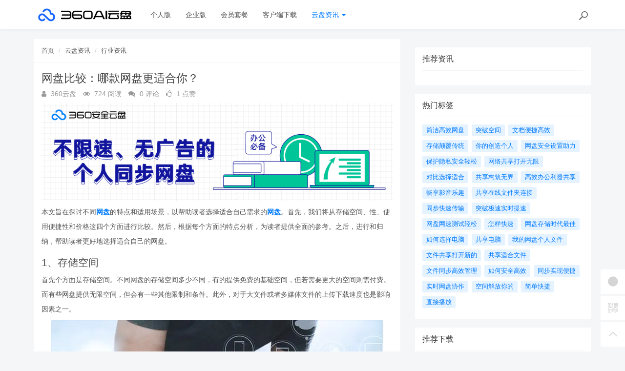

--- FILE ---
content_type: text/html; charset=utf-8
request_url: https://yunpan.360.cn/cms/hyzx/6842.html
body_size: 10802
content:
<!DOCTYPE html>
<!--[if lt IE 7]>
<html class="lt-ie9 lt-ie8 lt-ie7 NZnRRRcVpasinOBM5ctOobN8y9sla7"> <![endif]-->
<!--[if IE 7]>
<html class="lt-ie9 lt-ie8 JU20L2r8mYyOmUICg0mE4Ct0aQsMUJ"> <![endif]-->
<!--[if IE 8]>
<html class="lt-ie9 M1LHLyIZkEw8CPJruINUP7pYD4c6cR"> <![endif]-->
<!--[if gt IE 8]><!-->
<html class=" nnQ5OeOwrlZizfov0oaId42ipxViMY"> <!--<![endif]-->
<head>
    <meta http-equiv="Content-Type" content="text/html; charset=UTF-8">
    <meta http-equiv="X-UA-Compatible" content="IE=edge,Chrome=1">
    <meta name="viewport" content="width=device-width,minimum-scale=1.0,maximum-scale=1.0,user-scalable=no">
    <meta name="renderer" content="webkit">
    <title>网盘比较：哪款网盘更适合你？ - 360AI云盘</title>
    <meta name="keywords" content="网盘比较,网盘比较哪款,网盘比较哪款适合"/>
    <meta name="description" content="本文旨在探讨不同网盘的特点和适用场景，以帮助读者选择适合自己需求的网盘。首先，我们将从存储空间、性、使用便捷性和价格这四个方面进行比较。然后，根据每个方面的特点分析，为读者提供全面的参考。之后，进行和"/>

    <link rel="shortcut icon" href="/assets/img/favicon.ico" type="image/x-icon"/>
    <link rel="stylesheet" media="screen" href="/assets/css/bootstrap.min.css?v=1.0.60"/>
    <link rel="stylesheet" media="screen" href="/assets/libs/font-awesome/css/font-awesome.min.css?v=1.0.60"/>
    <link rel="stylesheet" media="screen" href="/assets/libs/fastadmin-layer/dist/theme/default/layer.css?v=1.0.60"/>
    <link rel="stylesheet" media="screen" href="/assets/addons/cms/css/swiper.min.css?v=1.0.60">
    <link rel="stylesheet" media="screen" href="/assets/addons/cms/css/share.min.css?v=1.0.60">
    <link rel="stylesheet" media="screen" href="/assets/addons/cms/css/iconfont.css?v=1.0.60">
    <link rel="stylesheet" media="screen" href="/assets/addons/cms/css/common.css?v=1.0.60"/>

    <!--分享-->
    <meta property="og:title" content="网盘比较：哪款网盘更适合你？"/>
    <meta property="og:image" content="https://yunpan.360.cn/uploads/20230710/00ed5f516d677fdb4dd80fe0de394bb2.jpg"/>
    <meta property="og:description" content="本文旨在探讨不同网盘的特点和适用场景，以帮助读者选择适合自己需求的网盘。首先，我们将从存储空间、性、使用便捷性和价格这四个方面进行比较。然后，根据每个方面的特点分析，为读者提供全面的参考。之后，进行和"/>

    <!--[if lt IE 9]>
    <script src="/libs/html5shiv.js"></script>
    <script src="/libs/respond.min.js"></script>
    <![endif]-->
    <!--统计代码 S-->
	<script>
var _hmt = _hmt || [];
(function() {
  var hm = document.createElement("script");
  hm.src = "https://hm.baidu.com/hm.js?4713e5469ff3867ffd607638a251060d";
  var s = document.getElementsByTagName("script")[0]; 
  s.parentNode.insertBefore(hm, s);
})();
</script>	<!--统计代码 end-->
    
</head>
<body class="group-page skin-white YUWfBycm57C9zQjz3eHUXbfZHAbrOP">

<header class="header ocEq4f5Tnvqy6a21MbwARgsuSspaRG">
    <!-- S 导航 -->
    <nav class="navbar navbar-default navbar-white navbar-fixed-top 7r32GlbUNItqbo4vcursZN66rxZ2tI" role="navigation">
        <div class="container E07r6bAbGpbHRNL2eH6kexEG8Ape6f">

            <div class="navbar-header pY2zMHxKnKfTJ19pcBn9XMSKRlOBmE">
                <button type="button" class="navbar-toggle sidebar-toggle RYs75U9cto24swBQConuSMG4HygPOM">
                    <span class="sr-only ZbAxRgvGt9y6LfpVedJq8qMw69ZF4g">Toggle navigation</span>
                    <span class="icon-bar d7CZrkTtVcwuK5TwwjiQBICeNK1r22"></span>
                    <span class="icon-bar EFYal92fbwkLWnAg1w9ao7d9FtOlSa"></span>
                    <span class="icon-bar S9d3vweyzaEDhjQcj9sZHTOAWl1llC"></span>
                </button>
                <a class="navbar-brand XhueZ218mbtvZxLIHJUdf1Vj8BI8MO" href="/"><img src="/uploads/20240725/865ccc8cb1646e00251e395f3c104108.png" style="height:100%;" alt=""></a>
            </div>

            <div class="collapse navbar-collapse 8wOZrpgoVoT9bSAIGHmALQeOanFZXd" id="navbar-collapse">
                <ul class="nav navbar-nav JoSOWv4YqavOA9cTDKcyERlCKpekHd" data-current="5">
                    <!--如果你需要自定义NAV,可使用channellist标签来完成,这里只设置了2级,如果显示无限级,请使用cms:nav标签-->
                                        <!--判断是否有子级或高亮当前栏目-->
                    <li class=" hNRVJZ30AKwX6fqDk1pCvqaArkFwu3">
                        <a href="/" >个人版</a>
                        <ul class="dropdown-menu hidden sPmmem4CQwSiOxQBkMBBisuAUuTRpq" role="menu">
                                                    </ul>
                    </li>
                                        <!--判断是否有子级或高亮当前栏目-->
                    <li class=" hNRVJZ30AKwX6fqDk1pCvqaArkFwu3">
                        <a href="/disk/enterprise.html" >企业版</a>
                        <ul class="dropdown-menu hidden sPmmem4CQwSiOxQBkMBBisuAUuTRpq" role="menu">
                                                    </ul>
                    </li>
                                        <!--判断是否有子级或高亮当前栏目-->
                    <li class="dropdown hNRVJZ30AKwX6fqDk1pCvqaArkFwu3">
                        <a href="/disk/member.html"  data-toggle="dropdown" >会员套餐</a>
                        <ul class="dropdown-menu hidden sPmmem4CQwSiOxQBkMBBisuAUuTRpq" role="menu">
                                                    </ul>
                    </li>
                                        <!--判断是否有子级或高亮当前栏目-->
                    <li class=" hNRVJZ30AKwX6fqDk1pCvqaArkFwu3">
                        <a href="/disk/download1.html" >客户端下载</a>
                        <ul class="dropdown-menu hidden sPmmem4CQwSiOxQBkMBBisuAUuTRpq" role="menu">
                                                    </ul>
                    </li>
                                        <!--判断是否有子级或高亮当前栏目-->
                    <li class="dropdown active hNRVJZ30AKwX6fqDk1pCvqaArkFwu3">
                        <a href="/cms/news.html"  data-toggle="dropdown" >云盘资讯 <b class="caret 0J4rXufqYvSgbJ39bXDMHWOKFlJhP5"></b></a>
                        <ul class="dropdown-menu  sPmmem4CQwSiOxQBkMBBisuAUuTRpq" role="menu">
                                                        <li><a href="/cms/enterprise_news.html">企业资讯</a></li>
                                                        <li><a href="/cms/bgjq.html">办公技巧</a></li>
                                                        <li><a href="/cms/hyzx.html">行业资讯</a></li>
                                                        <li><a href="/cms/cjwt.html">常见问题</a></li>
                                                    </ul>
                    </li>
                    
                    <!--如果需要无限级请使用cms:nav标签-->
                    
                </ul>
                <ul class="nav navbar-nav navbar-right YKqhuzveb6ENAQ3qZECHlc7sKTx5El">
                    <li>
                        <form class="form-inline navbar-form 3K86obHr6BGhzpZoEjGMYi1QdrgFPQ" action="/cms/s.html" method="get">
                            <div class="form-search hidden-sm Vj7H3zBxh8jWHhtlxjxyScBKuZxt3W">
                                <input class="form-control LYGDb2BS4HXRxwrL43N7x9SfTW4oWu" name="q" data-suggestion-url="/addons/cms/search/suggestion.html" type="search" id="searchinput" value="" placeholder="搜索">
                                <div class="search-icon YzsG0h9tyHvpD0PU0ebcpyL661Mf3d"></div>
                            </div>
                            <input type="hidden" name="__searchtoken__" value="50a23b97e7e3d2afd1d39858433ec781" />                        </form>
                    </li>
                                    </ul>
            </div>

        </div>
    </nav>
    <!-- E 导航 -->

</header>

<main class="main-content sty2cB3CxhHOsLi480tDHGxdtR33Qx">
    

<div class="container FqcTXd0N7NM2pcmZ9KkpeBB4yW8pNZ" id="content-container">

    <div class="row mHuW4p69P7YMFLJSYeBBkKXjNRcp5P">

        <main class="col-xs-12 col-md-8 kd2Gw2FGH1LHhDsxUMMOpuzINoW2LG">
            <div class="panel panel-default article-content eRcRdYQV3bTz1bxNcUPlV6N6xWG0UH">
                <div class="panel-heading NmA23F4ZPy62DM0F88qURE9P1gHsBt">
                    <ol class="breadcrumb cnudpddYtnG54ZuZrruOAc7ctTzJGz">
                        <!-- S 面包屑导航 -->
                                                <li><a href="/cms/">首页</a></li>
                                                <li><a href="/cms/news.html">云盘资讯</a></li>
                                                <li><a href="/cms/hyzx.html">行业资讯</a></li>
                                                <!-- E 面包屑导航 -->
                    </ol>
                </div>
                <div class="panel-body sF2SRxcddamSDALYBp2lsXtZIjIG1F">
                    <div class="article-metas Rad59Ej0r7ipyl0ib3rU8VscFvbJXB">
                        <h1 class="metas-title 8xSjZCc6NgdrUQWEh2W92PtyKOTZrv" >网盘比较：哪款网盘更适合你？</h1>

                        <div class="metas-body 3nyZeRH64mGc1p6RRKUwGTLsz1gSYx">
                                                        <span>
                                <i class="fa fa-user LPQtpBcSZ0BO4VCPT22mjKwG2vStTc"></i> 360云盘                            </span>
                                                        <span class="views-num 1sgMrNWT7WJg3vN0IofaqEZmZZjMC5">
                                <i class="fa fa-eye At1BEli3ZQp2b2G7s7i0BJ9Qz4bKSR"></i> 724 阅读
                            </span>
                            <span class="comment-num 2iRQ7Qcm0dGbargNrLyg4oXKvsMQKz">
                                <i class="fa fa-comments yZYF5Q5hbPXx7IAxKFW8xe6Wo17Ra4"></i> 0 评论
                            </span>
                            <span class="like-num hgAf6VObUlHhGfJMkTiQ8TFzTnxtSz">
                                <i class="fa fa-thumbs-o-up FYeD4uS6w7MBzOvycTfvnv7YuIGi6d"></i>
                                <span class="js-like-num jB7Cc7ZGEaUMEhYGz9vv44ubHCvxKQ"> 1 点赞
                                </span>
                            </span>
                        </div>

                    </div>

                    <div class="article-text SFUEHyeuPpdIWLP0FCOtKCfxistjRU">
                        <!-- S 正文 -->
                        <p>
                                                        <p><a href="https://www.yunpan.com"  target="_blank"><img src="http://yunpan.360.cn/uploads/20230710/277d4af0d7e90626ba14fffe93c25f1b.jpg" alt="专业办公能力" style="display: block; margin: 0 auto;"></a></p><p>本文旨在探讨不同<strong><a href="https://yunpan.360.cn/cms/hyzx/3617.html"  target="_blank" title="网盘">网盘</a></strong>的特点和适用场景，以帮助读者选择适合自己需求的<strong><a href="https://yunpan.360.cn/cms/hyzx/3617.html"  target="_blank" title="网盘">网盘</a></strong>。首先，我们将从存储空间、性、使用便捷性和价格这四个方面进行比较。然后，根据每个方面的特点分析，为读者提供全面的参考。之后，进行和归纳，帮助读者更好地选择适合自己的网盘。</p><h3>1、存储空间</h3><p>首先个方面是存储空间。不同网盘的存储空间多少不同，有的提供免费的基础空间，但若需要更大的空间则需付费。而有些网盘提供无限空间，但会有一些其他限制和条件。此外，对于大文件或者多媒体文件的上传下载速度也是影响因素之一。</p><img style="display: block; margin: 0 auto;" src="https://yunpan.360.cn/uploads/20230710/9e403b8dec29fbaaa1abdfee65ce7b45.jpg" alt="网盘比较：哪款网盘更适合你？"><p>另外，一些网盘还提供了文件同步功能，可以将文件同步至多个设备，便于用户随时随地访问。而用户在选择存储空间时，也需要考虑存储空间的扩展性，因为在未来可能会有更多的文件需要存储。</p><p>之后，不同网盘的存储空间价格也有差异。有的网盘提供免费服务，但存储空间有限；有的网盘提供更大的存储空间，但需要付费，而付费的价格也会有所不同。</p><h3>2、性</h3><p>第二个方面是性。对于用户来说，选择一个可靠的网盘是非常重要的。一些网盘采用了多重加密技术，确保用户的数据不会被泄露或者被盗取。同时，一些网盘还提供了防病毒、防黑客攻击等功能。</p><p>此外，用户还需要留意网盘的数据备份和恢复功能。在数据丢失或损坏时，能够及时恢复数据是非常重要的。因此，用户在选择网盘时也需要考虑其数据备份和恢复功能。</p><p>之后，用户也需要考虑网盘的隐私保护能力。一些网盘对用户的隐私保护得力，而有些则有可能会由于管理上的问题导致用户的隐私泄露。</p><h3>3、使用便捷性</h3><p>第三个方面是使用便捷性。对于用户来说，一个易于<strong><a href="https://yunpan.360.cn/cms/hyzx/3617.html"  target="_blank" title="使用的网盘">使用的网盘</a></strong>平台是非常重要的。有些网盘提供了简洁易操作的用户界面，便于用户进行文件管理和操作；而有些网盘则设置繁琐，操作复杂。用户在选择网盘时需要考虑自己的使用习惯和技术水平。</p><p>另外，一些网盘还提供了跨平台的使用功能，可以在不同设备和操作系统上使用。这对于需要在多种设备上使用的用户来说非常重要。</p><p>之后，用户还需要考虑网盘的协作功能。一些网盘支持多人协作编辑文档、分享文件等功能，这对于团队合作或者多人共享文件的用户来说非常有益。</p><h3>4、价格</h3><p>之后一个方面是价格。不同网盘的价格差异很大，有的提供了免费服务，有的则需要付费。对于那些需要大容量存储空间或者更多功能的用户来说，选择付费的网盘可能会更加适合。而对于普通用户来说，可能更注重免费的基础服务。</p><p>此外，需要注意的是，一些网盘会设置附加费用，比如超出流量限制后需要额外付费，或者部分功能需要额外付费。用户在选择网盘的时候需要注意这些隐性花费。</p><p>终，在考虑价格的时候，用户需要结合以上三个方面对比，并根据自己的需求和实际情况进行选择。</p><p>通过以上比较，我们可以看到不同网盘在存储空间、性、使用便捷性和价格等方面有所差异。用户在选择网盘时，需要根据自己的实际需求，结合以上四个方面进行综合考量，以选取适合自己的网盘。</p>                        </p>
                        <!-- E 正文 -->
                    </div>

                    <!-- S 付费阅读 -->
<!-- E 付费阅读 -->


                    <!-- S 点赞 -->
<div class="article-donate gUNJld9kW9qZmvfHAcovKWMePwYSjk">
    <a href="javascript:" class="btn btn-primary btn-like btn-lg KLKTcUJGxmYQxcLsqazGOhXWcZuaV5" data-action="vote" data-type="like" data-id="6842" data-tag="archives"><i class="fa fa-thumbs-up maRRFmZirI9WdGbhSi6txVq4LAqGny"></i> 点赞(<span>1</span>)</a>
    </div>
<!-- E 点赞 -->


                    

<!-- S 分享 -->
<div class="social-share text-center mt-2 mb-1 h0HW91C4dsGsOiLTNbU8Y66CkU2zkQ" data-initialized="true" data-mode="prepend" data-image="https://yunpan.360.cn/uploads/20230710/00ed5f516d677fdb4dd80fe0de394bb2.jpg">
    <!--<a href="javascript:" class="social-share-icon icon-heart addbookbark 21ZEn2f94wBDRlp9iXqf0LKLkUgRxu" data-type="archives" data-aid="6842" data-action="/addons/cms/ajax/collection.html"></a>-->
    <a href="#" class="social-share-icon icon-weibo EadOVqpP2ZAPnUab8p61iJ4OhGwqmL" target="_blank"></a>
    <a href="#" class="social-share-icon icon-qq zCnn4yNU9ptdFyL9mGw0ZZYnOf8ZPN" target="_blank"></a>
    <a href="#" class="social-share-icon icon-qzone QBFauv8YwTNTzLhWzCnsHyVdyGHa3V" target="_blank"></a>
    <a href="javascript:" class="social-share-icon icon-wechat PIojvElHL6zFHBBNFY2i039VxSDgcc"></a>
</div>
<!-- E 分享 -->


                    <div class="entry-meta nqA0K50yvlQA1MTvRM0NpCQW0amztW">
    <ul>
        <!-- S 归档 -->
        <li>本文分类：<a href="/cms/hyzx.html">行业资讯</a></li>
        <li>本文标签：<a href="/cms/t/网盘比较.html" class="tag XnNVIatmgN5zPwq7FWfqsPWiKKYS9r" rel="tag">网盘比较</a><a href="/cms/t/网盘比较哪款.html" class="tag XnNVIatmgN5zPwq7FWfqsPWiKKYS9r" rel="tag">网盘比较哪款</a><a href="/cms/t/网盘比较哪款适合.html" class="tag XnNVIatmgN5zPwq7FWfqsPWiKKYS9r" rel="tag">网盘比较哪款适合</a></li>
        <li>浏览次数：<span>724</span> 次浏览</li>
        <li>发布日期：2023-12-13 10:02:11</li>
        <li>本文链接：<a href="https://yunpan.360.cn/cms/hyzx/6842.html">https://yunpan.360.cn/cms/hyzx/6842.html</a></li>
        <!-- S 归档 -->
    </ul>

    <ul class="article-prevnext 51nWJC5LjxjKLxxKG9YXSNv8B6fPfU">
        <!-- S 上一篇下一篇 -->
                <li>
            <span>上一篇 &gt;</span>
            <a href="/cms/hyzx/6841.html">探讨上传文件公共网盘的使用及管理策略</a>
        </li>
                <li>
            <span>下一篇 &gt;</span>
            <a href="/cms/hyzx/6843.html">网盘客户端：数据存储与传输的利器</a>
        </li>
                <!-- E 上一篇下一篇 -->
    </ul>
</div>


                    <div class="related-article 9BllX8Ob2cA2cOx5yKSmZsMrxoMkoQ">
    <div class="row RLDpod5eAsGcNb2oxYGjkGT9tGIIFt">
        <!-- S 相关文章 -->
                <div class="col-sm-3 col-xs-6 d6Vm09yX8YQJ23MFIOWKKvIEY3Fcsz">
            <a href="/cms/hyzx/11558.html" class="img-zoom 1tQnIP2V1KsORSUr2tlMO5HJH07kTu">
                <div class="embed-responsive embed-responsive-4by3 w9qCJGXuyoaLUibOlAsBXYOb4vTUMJ">
                    <img src="https://yunpan.360.cn/uploads/20230710/e7176cc3609b784fdeec2f1102a1a9bb.jpg" alt="网盘比较：哪个网盘更适合你的存储需求？" class="embed-responsive-item xjWz71THBsWwUTTZDDSZGkLTAg7PoY">
                </div>
            </a>
            <h5 class="text-center ilmfVPblk1vaKdaOKh5mnKvSbI4wkG"><a href="/cms/hyzx/11558.html">网盘比较：哪个网盘更适合你的存储需求？</a></h5>
        </div>
                <div class="col-sm-3 col-xs-6 d6Vm09yX8YQJ23MFIOWKKvIEY3Fcsz">
            <a href="/cms/hyzx/11246.html" class="img-zoom 1tQnIP2V1KsORSUr2tlMO5HJH07kTu">
                <div class="embed-responsive embed-responsive-4by3 w9qCJGXuyoaLUibOlAsBXYOb4vTUMJ">
                    <img src="https://yunpan.360.cn/uploads/20230710/63d51a7bd657ff66b46604c043ae77da.jpg" alt="网盘比较：哪个网盘更适合您的需求？" class="embed-responsive-item xjWz71THBsWwUTTZDDSZGkLTAg7PoY">
                </div>
            </a>
            <h5 class="text-center ilmfVPblk1vaKdaOKh5mnKvSbI4wkG"><a href="/cms/hyzx/11246.html">网盘比较：哪个网盘更适合您的需求？</a></h5>
        </div>
                <div class="col-sm-3 col-xs-6 d6Vm09yX8YQJ23MFIOWKKvIEY3Fcsz">
            <a href="/cms/hyzx/9806.html" class="img-zoom 1tQnIP2V1KsORSUr2tlMO5HJH07kTu">
                <div class="embed-responsive embed-responsive-4by3 w9qCJGXuyoaLUibOlAsBXYOb4vTUMJ">
                    <img src="https://yunpan.360.cn/uploads/20230710/47cfce55c97815574f90675902d6e1b9.jpg" alt="网盘比较与选购指南：选择适合你的网盘服务" class="embed-responsive-item xjWz71THBsWwUTTZDDSZGkLTAg7PoY">
                </div>
            </a>
            <h5 class="text-center ilmfVPblk1vaKdaOKh5mnKvSbI4wkG"><a href="/cms/hyzx/9806.html">网盘比较与选购指南：选择适合你的网盘服务</a></h5>
        </div>
                <div class="col-sm-3 col-xs-6 d6Vm09yX8YQJ23MFIOWKKvIEY3Fcsz">
            <a href="/cms/hyzx/9712.html" class="img-zoom 1tQnIP2V1KsORSUr2tlMO5HJH07kTu">
                <div class="embed-responsive embed-responsive-4by3 w9qCJGXuyoaLUibOlAsBXYOb4vTUMJ">
                    <img src="https://yunpan.360.cn/uploads/20230710/ae0392732d6bbe5bf5d97ff1d6da3bfa.jpg" alt="网盘比较：挑选适合你的网盘方案" class="embed-responsive-item xjWz71THBsWwUTTZDDSZGkLTAg7PoY">
                </div>
            </a>
            <h5 class="text-center ilmfVPblk1vaKdaOKh5mnKvSbI4wkG"><a href="/cms/hyzx/9712.html">网盘比较：挑选适合你的网盘方案</a></h5>
        </div>
                <!-- E 相关文章 -->
    </div>
</div>


                    <div class="clearfix TRa1cWeajjiNXeGOIzkqJUA3htw64u"></div>
                </div>
            </div>

            
        </main>

        <aside class="col-xs-12 col-md-4 do47JGKWnR79nYWvC7lEWCFR74nZNm">
            <!--@formatter:off-->
<!--@formatter:on-->

            
<div class="panel panel-blockimg z9d2W8Ep1kFvQUTVcsz2BxRisb6ftR">
    </div>

<!-- S 热门资讯 -->
<div class="panel panel-default hot-article BRUQF5h8Lo1nnVKReXxEMekDgd4Z2j">
    <div class="panel-heading hSRWTKjkM1i1bgnqTjHYNb1NiV0G3V">
        <h3 class="panel-title GptNgFRyYltDkruFdogKLlBR1XLvuf">推荐资讯</h3>
    </div>
    <div class="panel-body vwOZXUAdnhwgUya5xgZJsitFdRFZR9">
            </div>
</div>
<!-- E 热门资讯 -->

<div class="panel panel-blockimg uKX2p7kVspCsBO1uLab2fF3uM9rnID">
    </div>

<!-- S 热门标签 -->
<div class="panel panel-default hot-tags UxLtSXPVSrTVWsBftuhRvgXh6vGsee">
    <div class="panel-heading xOpjZjyqAfliC4LXHGXja7lAPDfMJo">
        <h3 class="panel-title UMHJRj0ptsPFTMdmDVrgzytUCyXTFd">热门标签</h3>
    </div>
    <div class="panel-body MNk4H6ButNXzVwKnnkD1n16uou65ML">
        <div class="tags Hq9xkMiERosvAepi7gSGAC4LH0jOjW">
                        <a href="/cms/t/简洁高效网盘.html" class="tag Dkp6F3Qkk0Ytwllk1fDpLeqQmtJSx4"> <span>简洁高效网盘</span></a>
                        <a href="/cms/t/突破空间.html" class="tag Dkp6F3Qkk0Ytwllk1fDpLeqQmtJSx4"> <span>突破空间</span></a>
                        <a href="/cms/t/文档便捷高效.html" class="tag Dkp6F3Qkk0Ytwllk1fDpLeqQmtJSx4"> <span>文档便捷高效</span></a>
                        <a href="/cms/t/存储颠覆传统.html" class="tag Dkp6F3Qkk0Ytwllk1fDpLeqQmtJSx4"> <span>存储颠覆传统</span></a>
                        <a href="/cms/t/你的创造个人.html" class="tag Dkp6F3Qkk0Ytwllk1fDpLeqQmtJSx4"> <span>你的创造个人</span></a>
                        <a href="/cms/t/网盘安全设置助力.html" class="tag Dkp6F3Qkk0Ytwllk1fDpLeqQmtJSx4"> <span>网盘安全设置助力</span></a>
                        <a href="/cms/t/保护隐私安全轻松.html" class="tag Dkp6F3Qkk0Ytwllk1fDpLeqQmtJSx4"> <span>保护隐私安全轻松</span></a>
                        <a href="/cms/t/网络共享打开无限.html" class="tag Dkp6F3Qkk0Ytwllk1fDpLeqQmtJSx4"> <span>网络共享打开无限</span></a>
                        <a href="/cms/t/对比选择适合.html" class="tag Dkp6F3Qkk0Ytwllk1fDpLeqQmtJSx4"> <span>对比选择适合</span></a>
                        <a href="/cms/t/共享构筑无界.html" class="tag Dkp6F3Qkk0Ytwllk1fDpLeqQmtJSx4"> <span>共享构筑无界</span></a>
                        <a href="/cms/t/高效办公利器共享.html" class="tag Dkp6F3Qkk0Ytwllk1fDpLeqQmtJSx4"> <span>高效办公利器共享</span></a>
                        <a href="/cms/t/畅享影音乐趣.html" class="tag Dkp6F3Qkk0Ytwllk1fDpLeqQmtJSx4"> <span>畅享影音乐趣</span></a>
                        <a href="/cms/t/共享在线文件夹连接.html" class="tag Dkp6F3Qkk0Ytwllk1fDpLeqQmtJSx4"> <span>共享在线文件夹连接</span></a>
                        <a href="/cms/t/同步快速传输.html" class="tag Dkp6F3Qkk0Ytwllk1fDpLeqQmtJSx4"> <span>同步快速传输</span></a>
                        <a href="/cms/t/突破极速实时提速.html" class="tag Dkp6F3Qkk0Ytwllk1fDpLeqQmtJSx4"> <span>突破极速实时提速</span></a>
                        <a href="/cms/t/网盘网速测试轻松.html" class="tag Dkp6F3Qkk0Ytwllk1fDpLeqQmtJSx4"> <span>网盘网速测试轻松</span></a>
                        <a href="/cms/t/怎样快速.html" class="tag Dkp6F3Qkk0Ytwllk1fDpLeqQmtJSx4"> <span>怎样快速</span></a>
                        <a href="/cms/t/网盘存储时代最佳.html" class="tag Dkp6F3Qkk0Ytwllk1fDpLeqQmtJSx4"> <span>网盘存储时代最佳</span></a>
                        <a href="/cms/t/如何选择电脑.html" class="tag Dkp6F3Qkk0Ytwllk1fDpLeqQmtJSx4"> <span>如何选择电脑</span></a>
                        <a href="/cms/t/共享电脑.html" class="tag Dkp6F3Qkk0Ytwllk1fDpLeqQmtJSx4"> <span>共享电脑</span></a>
                        <a href="/cms/t/我的网盘个人文件.html" class="tag Dkp6F3Qkk0Ytwllk1fDpLeqQmtJSx4"> <span>我的网盘个人文件</span></a>
                        <a href="/cms/t/文件共享打开新的.html" class="tag Dkp6F3Qkk0Ytwllk1fDpLeqQmtJSx4"> <span>文件共享打开新的</span></a>
                        <a href="/cms/t/共享适合文件.html" class="tag Dkp6F3Qkk0Ytwllk1fDpLeqQmtJSx4"> <span>共享适合文件</span></a>
                        <a href="/cms/t/文件同步高效管理.html" class="tag Dkp6F3Qkk0Ytwllk1fDpLeqQmtJSx4"> <span>文件同步高效管理</span></a>
                        <a href="/cms/t/如何安全高效.html" class="tag Dkp6F3Qkk0Ytwllk1fDpLeqQmtJSx4"> <span>如何安全高效</span></a>
                        <a href="/cms/t/同步实现便捷.html" class="tag Dkp6F3Qkk0Ytwllk1fDpLeqQmtJSx4"> <span>同步实现便捷</span></a>
                        <a href="/cms/t/实时网盘协作.html" class="tag Dkp6F3Qkk0Ytwllk1fDpLeqQmtJSx4"> <span>实时网盘协作</span></a>
                        <a href="/cms/t/空间解放你的.html" class="tag Dkp6F3Qkk0Ytwllk1fDpLeqQmtJSx4"> <span>空间解放你的</span></a>
                        <a href="/cms/t/简单快捷.html" class="tag Dkp6F3Qkk0Ytwllk1fDpLeqQmtJSx4"> <span>简单快捷</span></a>
                        <a href="/cms/t/直接播放.html" class="tag Dkp6F3Qkk0Ytwllk1fDpLeqQmtJSx4"> <span>直接播放</span></a>
                    </div>
    </div>
</div>
<!-- E 热门标签 -->

<!-- S 推荐下载 -->
<div class="panel panel-default recommend-article BkOhdYEE8rKKfTEKlw0P2yQlhcAadO">
    <div class="panel-heading igXEQgh7xHsp8fRXD5hUDEl4hqUl8t">
        <h3 class="panel-title q3zpLpVOrpXMLwggrsmtpZFdAkE0rl">推荐下载</h3>
    </div>
    <div class="panel-body Tk45xsPyICitgIpunuW5elbejFyzbd">
            </div>
</div>
<!-- E 推荐下载 -->

<div class="panel panel-blockimg wdiGBL8401AXuAzDSL3hv3F2cNdODH">
    
</div>

        </aside>
    </div>
</div>

</main>

<footer>
    <div id="footer">
        <div class="container 2RawopPIimQTWe47QZGabbVDpVJEtp">
            <div class="row footer-inner uTq5sDCxFWlZdbo4zW4NH333AlAg6e">
                <div class="col-xs-12 xYAglQdpaH9g5e7SRAzE7k41ArAgy7">
                    <div class="footer-logo pull-left mr-4 eNZTZIJBpbwyuApv8GKECObrBYHxGA">
                        <a href="/cms/"><i class="fa fa-bookmark QVpqOscij3v0zGaFwtpiTrmitH4Uo7"></i></a>
                    </div>
                    <div class="pull-left 8EEnAalQk4HN2rHt6D9FxHM3dbGOPZ">
                        Copyright&nbsp;©&nbsp;2026 All rights reserved. 北京奇虎科技有限公司                        <a href="https://beian.miit.gov.cn" target="_blank">京ICP备08010314号-6</a>

                    <ul class="list-unstyled list-inline mt-2 0OYMjulVDjrhqOX6gAq19ov8uguooM">
                        <li><a href="/cms/p/aboutus.html">关于我们</a></li>
                        <li><a href="/cms/p/agreement.html">用户协议</a></li>
                        <li><a href="https://yunpan.360.cn/addons/cms/sitemap/index/type/all.xml">网站地图</a></li>
                   
                        <!---->
                    </ul>
                    </div>

                </div>
            </div>
        </div>
    </div>
</footer>

<div id="floatbtn">
    <!-- S 浮动按钮 -->

        <a href="javascript:;">
        <i class="iconfont icon-wxapp 82GcHSHLADCgjLA2JzPslRdZRPGkOn"></i>
        <div class="floatbtn-wrapper 7ODIy78GE5fcBFFy97IUt2ShzgCMeX">
            <div class="qrcode U5QUJs7SGutT2RzqRAxgJolhttkliD"><img src="/uploads/20230629/a2b3d508cb0ff848535941c81d7c7449.jpg"></div>
            <p>微信小程序</p>
            <p>微信扫一扫体验</p>
        </div>
    </a>
    
    <!---->

    <!--<div class="floatbtn-item floatbtn-share jZfb6CIp888FXlSqTwqBSQDwjmfzKP">-->
    <!--    <i class="iconfont icon-share OfKXGdTnKrRk02tk2EJyEOq4PH0sSC"></i>-->
    <!--    <div class="floatbtn-wrapper qlata65JHCp4RKhwHYeJHST02JSUC2" style="height:50px;top:0">-->
    <!--        <div class="social-share p2PdnuikDgddDufMNaCyFVtiNYs8cp" data-initialized="true" data-mode="prepend">-->
    <!--            <a href="#" class="social-share-icon icon-weibo rDyD4qCb0en1po2MxfNNWYuXCciPPs" target="_blank"></a>-->
    <!--            <a href="#" class="social-share-icon icon-qq D3yPe3uzwtdjt8TrQWs4hUtgl6HE9W" target="_blank"></a>-->
    <!--            <a href="#" class="social-share-icon icon-qzone VeSuAi2DTU5czwUwnL4wjBx7HbOE3q" target="_blank"></a>-->
    <!--            <a href="#" class="social-share-icon icon-wechat rVJ7IRpuMcQudfRPiqjDeg64jPd9L2"></a>-->
    <!--        </div>-->
    <!--    </div>-->
    <!--</div>-->

        <a href="javascript:;">
        <i class="iconfont icon-qrcode 4TCUxqenhv7hipS9ZG3gHvb2FiRocP"></i>
        <div class="floatbtn-wrapper PKzTZWw9caCfN0c3HOaUHZZu7BnuqO">
            <div class="qrcode 6nZHs2pb2EtJhH8bEZpPJTB8gQuFbB"><img src="/uploads/20230627/ada9462fa2b4c129ec9afbdac231523d.jpg"></div>
            <p>微信公众账号</p>
            <p>微信扫一扫加关注</p>
        </div>
    </a>
    
    <!---->
    <!--<a id="feedback" class="hover 6ES0hjqxxxZzUXK8wXsahsUzSAzYAA" href="#comments">-->
    <!--    <i class="iconfont icon-feedback hIZa0ZzPHXIrHUz1fVYPM4xxavVn6G"></i>-->
    <!--    <em>发表<br>评论</em>-->
    <!--</a>-->
    <!---->

    <a id="back-to-top" class="hover nnABu9eRWBksJSOa4ufg04S6byI2N8" href="javascript:;">
        <i class="iconfont icon-backtotop HHUk4ohzMr1zOUNsXQ5bQudnMzwftN"></i>
        <em>返回<br>顶部</em>
    </a>
    <!-- E 浮动按钮 -->
</div>


<script type="text/javascript" src="/assets/libs/jquery/dist/jquery.min.js?v=1.0.60"></script>
<script type="text/javascript" src="/assets/libs/bootstrap/dist/js/bootstrap.min.js?v=1.0.60"></script>
<script type="text/javascript" src="/assets/libs/fastadmin-layer/dist/layer.js?v=1.0.60"></script>
<script type="text/javascript" src="/assets/libs/art-template/dist/template-native.js?v=1.0.60"></script>
<script type="text/javascript" src="/assets/addons/cms/js/jquery.autocomplete.js?v=1.0.60"></script>
<script type="text/javascript" src="/assets/addons/cms/js/swiper.min.js?v=1.0.60"></script>
<script type="text/javascript" src="/assets/addons/cms/js/share.min.js?v=1.0.60"></script>
<script type="text/javascript" src="/assets/addons/cms/js/cms.js?v=1.0.60"></script>


<script type="text/javascript" src="/assets/addons/cms/js/common.js?v=1.0.60"></script>

</body>
</html>
